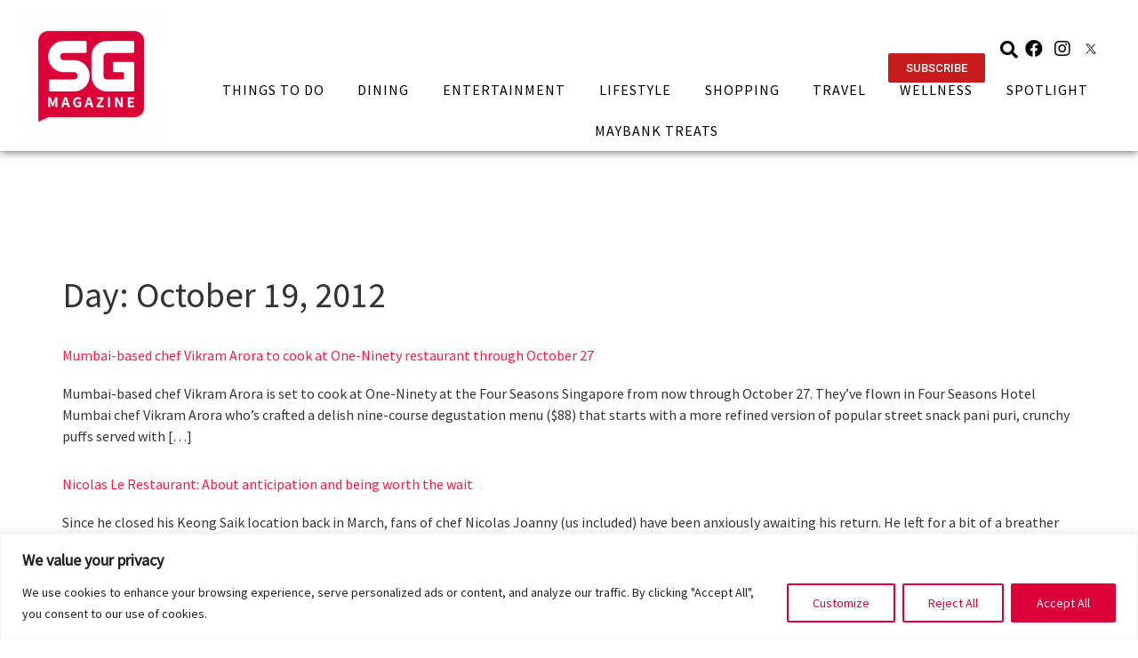

--- FILE ---
content_type: text/css
request_url: https://sgmagazine.com/wp-content/uploads/elementor/css/post-1262.css?ver=1725330232
body_size: 341
content:
.elementor-kit-1262{--e-global-color-primary:#000000;--e-global-color-secondary:#54595F;--e-global-color-text:#7A7A7A;--e-global-color-accent:#61CE70;--e-global-color-ffe7ef3:#E4466C;--e-global-color-3902411:#DB0038;--e-global-typography-primary-font-family:"Source Sans";--e-global-typography-primary-font-weight:600;--e-global-typography-secondary-font-family:"Source Sans";--e-global-typography-secondary-font-weight:400;--e-global-typography-text-font-family:"Source Sans";--e-global-typography-text-font-weight:400;--e-global-typography-accent-font-family:"Roboto";--e-global-typography-accent-font-weight:500;font-family:"Source Sans", Sans-serif;font-size:16px;}.elementor-kit-1262 a{font-family:"Source Sans", Sans-serif;font-size:16px;}.elementor-kit-1262 h1{font-family:"Source Sans", Sans-serif;font-size:40px;}.elementor-kit-1262 h2{font-family:"Source Sans", Sans-serif;font-size:36px;}.elementor-kit-1262 h3{font-family:"Source Sans", Sans-serif;font-size:16px;}.elementor-kit-1262 h4{font-family:"Source Sans", Sans-serif;font-size:16px;}.elementor-kit-1262 h5{font-family:"Source Sans", Sans-serif;font-size:16px;}.elementor-kit-1262 h6{font-family:"Source Sans", Sans-serif;font-size:16px;}.elementor-section.elementor-section-boxed > .elementor-container{max-width:1140px;}.e-container{--container-max-width:1140px;}.elementor-widget:not(:last-child){margin-bottom:20px;}.elementor-element{--widgets-spacing:20px;}{}h1.entry-title{display:var(--page-title-display);}.elementor-kit-1262 e-page-transition{background-color:#FFBC7D;}.site-header{padding-right:0px;padding-left:0px;}@media(max-width:1024px){.elementor-section.elementor-section-boxed > .elementor-container{max-width:1024px;}.e-container{--container-max-width:1024px;}}@media(max-width:767px){.elementor-section.elementor-section-boxed > .elementor-container{max-width:767px;}.e-container{--container-max-width:767px;}}/* Start custom CSS */.fallback-sgmag-image {
    filter: grayscale(1);
    opacity: 0.25;
    transform: scale(0.5);
}/* End custom CSS */
/* Start Custom Fonts CSS */@font-face {
	font-family: 'Source Sans';
	font-style: normal;
	font-weight: normal;
	font-display: auto;
	src: url('https://sgmagazine.com/wp-content/uploads/2022/09/SourceSansPro-Regular.ttf') format('truetype');
}
/* End Custom Fonts CSS */

--- FILE ---
content_type: text/css
request_url: https://sgmagazine.com/wp-content/uploads/elementor/css/post-1263.css?ver=1725330234
body_size: 2384
content:
.elementor-1263 .elementor-element.elementor-element-7e1e55a > .elementor-container{max-width:1214px;}.elementor-1263 .elementor-element.elementor-element-7e1e55a > .elementor-container > .elementor-column > .elementor-widget-wrap{align-content:flex-end;align-items:flex-end;}.elementor-1263 .elementor-element.elementor-element-7e1e55a{box-shadow:0px 0px 10px 0px rgba(0, 0, 0, 0.73);margin-top:0px;margin-bottom:0px;padding:0% 0% 0% 0%;}.elementor-1263 .elementor-element.elementor-element-a70c5c8 > .elementor-element-populated{margin:0px 0px 0px 0px;--e-column-margin-right:0px;--e-column-margin-left:0px;}.elementor-1263 .elementor-element.elementor-element-36c3b0e{text-align:left;}.elementor-1263 .elementor-element.elementor-element-36c3b0e > .elementor-widget-container{margin:0px 0px 0px -14px;padding:0px 0px 0px 0px;}.elementor-1263 .elementor-element.elementor-element-00582c7 > .elementor-element-populated{margin:0px 0px 0px 0px;--e-column-margin-right:0px;--e-column-margin-left:0px;padding:0px 0px 0px 0px;}.elementor-1263 .elementor-element.elementor-element-c593f82{--grid-template-columns:repeat(0, auto);--icon-size:20px;--grid-column-gap:0px;--grid-row-gap:0px;}.elementor-1263 .elementor-element.elementor-element-c593f82 .elementor-widget-container{text-align:right;}.elementor-1263 .elementor-element.elementor-element-c593f82 .elementor-social-icon{background-color:#FFFFFF;--icon-padding:0.3em;}.elementor-1263 .elementor-element.elementor-element-c593f82 .elementor-social-icon i{color:#090909;}.elementor-1263 .elementor-element.elementor-element-c593f82 .elementor-social-icon svg{fill:#090909;}.elementor-1263 .elementor-element.elementor-element-c593f82 > .elementor-widget-container{margin:-50px 0px 0px 0px;}.elementor-1263 .elementor-element.elementor-element-f783aaa .bdt-search-container .bdt-search-default,
					 .elementor-1263 .elementor-element.elementor-element-f783aaa .bdt-search-container .bdt-navbar-dropdown,
					 .elementor-1263 .elementor-element.elementor-element-f783aaa .bdt-search-container .bdt-drop{width:760px;}.elementor-1263 .elementor-element.elementor-element-f783aaa .bdt-search-toggle{font-size:20px;color:#000000;padding:0px 0px 0px 0px;}.elementor-1263 .elementor-element.elementor-element-f783aaa .bdt-navbar-dropdown-close.bdt-icon.bdt-close svg{color:#E7E7E7;}.elementor-1263 .elementor-element.elementor-element-f783aaa .bdt-search-container .bdt-search:not(.bdt-search-navbar),
					 .elementor-1263 .elementor-element.elementor-element-f783aaa .bdt-search-container .bdt-navbar-dropdown,
					 .elementor-1263 .elementor-element.elementor-element-f783aaa .bdt-search-container .bdt-drop{background-color:#E7E7E7;border-radius:20px 20px 20px 20px;}.elementor-1263 .elementor-element.elementor-element-f783aaa .bdt-search-container .bdt-search{padding:0px 0px 0px 10px;}.elementor-1263 .elementor-element.elementor-element-f783aaa .bdt-search-container .bdt-search:not(.bdt-search-navbar),
							   .elementor-1263 .elementor-element.elementor-element-f783aaa .bdt-search-container .bdt-navbar-dropdown,
					           .elementor-1263 .elementor-element.elementor-element-f783aaa .bdt-search-container .bdt-drop{box-shadow:0px 0px 5px -2px rgba(0,0,0,0.5);}.elementor-1263 .elementor-element.elementor-element-f783aaa .bdt-search-input{border-width:0px 0px 0px 0px;border-radius:3px;}#modal-search-f783aaa .bdt-search-input{border-width:0px 0px 0px 0px;border-radius:3px;}.elementor-1263 .elementor-element.elementor-element-f783aaa > .elementor-widget-container{margin:-64px 0px 0px 893px;}.elementor-1263 .elementor-element.elementor-element-f783aaa{width:initial;max-width:initial;}.elementor-1263 .elementor-element.elementor-element-379f5ac{--spacer-size:20px;}.elementor-1263 .elementor-element.elementor-element-c97211d .elementor-button .elementor-align-icon-right{margin-left:3px;}.elementor-1263 .elementor-element.elementor-element-c97211d .elementor-button .elementor-align-icon-left{margin-right:3px;}.elementor-1263 .elementor-element.elementor-element-c97211d .elementor-button{font-family:"Roboto", Sans-serif;font-weight:500;fill:#FFFFFF;color:#FFFFFF;background-color:#C51B1B;}.elementor-1263 .elementor-element.elementor-element-c97211d > .elementor-widget-container{margin:60px 135px -43px 0px;}.elementor-1263 .elementor-element.elementor-element-c97211d{width:100%;max-width:100%;top:0px;}body:not(.rtl) .elementor-1263 .elementor-element.elementor-element-c97211d{left:0px;}body.rtl .elementor-1263 .elementor-element.elementor-element-c97211d{right:0px;}.elementor-1263 .elementor-element.elementor-element-38b621d .elementor-menu-toggle{margin-left:auto;background-color:#FFFFFF;}.elementor-1263 .elementor-element.elementor-element-38b621d .elementor-nav-menu .elementor-item{font-family:"Source Sans", Sans-serif;font-weight:400;text-transform:uppercase;letter-spacing:1px;}.elementor-1263 .elementor-element.elementor-element-38b621d .elementor-nav-menu--main .elementor-item{color:#000000;fill:#000000;padding-left:10px;padding-right:10px;}.elementor-1263 .elementor-element.elementor-element-38b621d .elementor-nav-menu--main .elementor-item:hover,
					.elementor-1263 .elementor-element.elementor-element-38b621d .elementor-nav-menu--main .elementor-item.elementor-item-active,
					.elementor-1263 .elementor-element.elementor-element-38b621d .elementor-nav-menu--main .elementor-item.highlighted,
					.elementor-1263 .elementor-element.elementor-element-38b621d .elementor-nav-menu--main .elementor-item:focus{color:#000000;fill:#000000;}.elementor-1263 .elementor-element.elementor-element-38b621d .elementor-nav-menu--main:not(.e--pointer-framed) .elementor-item:before,
					.elementor-1263 .elementor-element.elementor-element-38b621d .elementor-nav-menu--main:not(.e--pointer-framed) .elementor-item:after{background-color:#DB0038;}.elementor-1263 .elementor-element.elementor-element-38b621d .e--pointer-framed .elementor-item:before,
					.elementor-1263 .elementor-element.elementor-element-38b621d .e--pointer-framed .elementor-item:after{border-color:#DB0038;}.elementor-1263 .elementor-element.elementor-element-38b621d .elementor-nav-menu--main:not(.e--pointer-framed) .elementor-item.elementor-item-active:before,
					.elementor-1263 .elementor-element.elementor-element-38b621d .elementor-nav-menu--main:not(.e--pointer-framed) .elementor-item.elementor-item-active:after{background-color:#DB0038;}.elementor-1263 .elementor-element.elementor-element-38b621d .e--pointer-framed .elementor-item.elementor-item-active:before,
					.elementor-1263 .elementor-element.elementor-element-38b621d .e--pointer-framed .elementor-item.elementor-item-active:after{border-color:#DB0038;}.elementor-1263 .elementor-element.elementor-element-38b621d .e--pointer-framed .elementor-item:before{border-width:2px;}.elementor-1263 .elementor-element.elementor-element-38b621d .e--pointer-framed.e--animation-draw .elementor-item:before{border-width:0 0 2px 2px;}.elementor-1263 .elementor-element.elementor-element-38b621d .e--pointer-framed.e--animation-draw .elementor-item:after{border-width:2px 2px 0 0;}.elementor-1263 .elementor-element.elementor-element-38b621d .e--pointer-framed.e--animation-corners .elementor-item:before{border-width:2px 0 0 2px;}.elementor-1263 .elementor-element.elementor-element-38b621d .e--pointer-framed.e--animation-corners .elementor-item:after{border-width:0 2px 2px 0;}.elementor-1263 .elementor-element.elementor-element-38b621d .e--pointer-underline .elementor-item:after,
					 .elementor-1263 .elementor-element.elementor-element-38b621d .e--pointer-overline .elementor-item:before,
					 .elementor-1263 .elementor-element.elementor-element-38b621d .e--pointer-double-line .elementor-item:before,
					 .elementor-1263 .elementor-element.elementor-element-38b621d .e--pointer-double-line .elementor-item:after{height:2px;}.elementor-1263 .elementor-element.elementor-element-38b621d{--e-nav-menu-horizontal-menu-item-margin:calc( 3px / 2 );}.elementor-1263 .elementor-element.elementor-element-38b621d .elementor-nav-menu--main:not(.elementor-nav-menu--layout-horizontal) .elementor-nav-menu > li:not(:last-child){margin-bottom:3px;}.elementor-1263 .elementor-element.elementor-element-38b621d div.elementor-menu-toggle{color:#000000;}.elementor-1263 .elementor-element.elementor-element-38b621d div.elementor-menu-toggle svg{fill:#000000;}.elementor-1263 .elementor-element.elementor-element-38b621d > .elementor-widget-container{margin:-71px 0px 0px 0px;}.elementor-1263 .elementor-element.elementor-element-0452f5a > .elementor-container > .elementor-column > .elementor-widget-wrap{align-content:center;align-items:center;}.elementor-1263 .elementor-element.elementor-element-0452f5a{box-shadow:0px 0px 10px 0px rgba(0, 0, 0, 0.73);margin-top:0px;margin-bottom:0px;padding:0% 0% 0% 0%;}.elementor-1263 .elementor-element.elementor-element-2bf70a3 > .elementor-element-populated{margin:0px 0px 0px 0px;--e-column-margin-right:0px;--e-column-margin-left:0px;}.elementor-1263 .elementor-element.elementor-element-63327e9{text-align:left;top:0px;}.elementor-1263 .elementor-element.elementor-element-63327e9 > .elementor-widget-container{margin:0px 0px -40px 0px;}body:not(.rtl) .elementor-1263 .elementor-element.elementor-element-63327e9{left:0px;}body.rtl .elementor-1263 .elementor-element.elementor-element-63327e9{right:0px;}.elementor-1263 .elementor-element.elementor-element-f055f9c .elementor-menu-toggle{margin-left:auto;background-color:#FFFFFF00;}.elementor-1263 .elementor-element.elementor-element-f055f9c .elementor-nav-menu .elementor-item{font-family:"Source Sans", Sans-serif;font-weight:400;text-transform:uppercase;letter-spacing:1px;}.elementor-1263 .elementor-element.elementor-element-f055f9c .elementor-nav-menu--main .elementor-item{color:#000000;fill:#000000;padding-left:10px;padding-right:10px;}.elementor-1263 .elementor-element.elementor-element-f055f9c .elementor-nav-menu--main .elementor-item:hover,
					.elementor-1263 .elementor-element.elementor-element-f055f9c .elementor-nav-menu--main .elementor-item.elementor-item-active,
					.elementor-1263 .elementor-element.elementor-element-f055f9c .elementor-nav-menu--main .elementor-item.highlighted,
					.elementor-1263 .elementor-element.elementor-element-f055f9c .elementor-nav-menu--main .elementor-item:focus{color:#000000;fill:#000000;}.elementor-1263 .elementor-element.elementor-element-f055f9c .elementor-nav-menu--main:not(.e--pointer-framed) .elementor-item:before,
					.elementor-1263 .elementor-element.elementor-element-f055f9c .elementor-nav-menu--main:not(.e--pointer-framed) .elementor-item:after{background-color:var( --e-global-color-3902411 );}.elementor-1263 .elementor-element.elementor-element-f055f9c .e--pointer-framed .elementor-item:before,
					.elementor-1263 .elementor-element.elementor-element-f055f9c .e--pointer-framed .elementor-item:after{border-color:var( --e-global-color-3902411 );}.elementor-1263 .elementor-element.elementor-element-f055f9c .elementor-nav-menu--main:not(.e--pointer-framed) .elementor-item.elementor-item-active:before,
					.elementor-1263 .elementor-element.elementor-element-f055f9c .elementor-nav-menu--main:not(.e--pointer-framed) .elementor-item.elementor-item-active:after{background-color:#DB0038;}.elementor-1263 .elementor-element.elementor-element-f055f9c .e--pointer-framed .elementor-item.elementor-item-active:before,
					.elementor-1263 .elementor-element.elementor-element-f055f9c .e--pointer-framed .elementor-item.elementor-item-active:after{border-color:#DB0038;}.elementor-1263 .elementor-element.elementor-element-f055f9c .e--pointer-framed .elementor-item:before{border-width:2px;}.elementor-1263 .elementor-element.elementor-element-f055f9c .e--pointer-framed.e--animation-draw .elementor-item:before{border-width:0 0 2px 2px;}.elementor-1263 .elementor-element.elementor-element-f055f9c .e--pointer-framed.e--animation-draw .elementor-item:after{border-width:2px 2px 0 0;}.elementor-1263 .elementor-element.elementor-element-f055f9c .e--pointer-framed.e--animation-corners .elementor-item:before{border-width:2px 0 0 2px;}.elementor-1263 .elementor-element.elementor-element-f055f9c .e--pointer-framed.e--animation-corners .elementor-item:after{border-width:0 2px 2px 0;}.elementor-1263 .elementor-element.elementor-element-f055f9c .e--pointer-underline .elementor-item:after,
					 .elementor-1263 .elementor-element.elementor-element-f055f9c .e--pointer-overline .elementor-item:before,
					 .elementor-1263 .elementor-element.elementor-element-f055f9c .e--pointer-double-line .elementor-item:before,
					 .elementor-1263 .elementor-element.elementor-element-f055f9c .e--pointer-double-line .elementor-item:after{height:2px;}.elementor-1263 .elementor-element.elementor-element-f055f9c{--e-nav-menu-horizontal-menu-item-margin:calc( 3px / 2 );}.elementor-1263 .elementor-element.elementor-element-f055f9c .elementor-nav-menu--main:not(.elementor-nav-menu--layout-horizontal) .elementor-nav-menu > li:not(:last-child){margin-bottom:3px;}.elementor-1263 .elementor-element.elementor-element-f055f9c .elementor-nav-menu--dropdown a:hover,
					.elementor-1263 .elementor-element.elementor-element-f055f9c .elementor-nav-menu--dropdown a.elementor-item-active,
					.elementor-1263 .elementor-element.elementor-element-f055f9c .elementor-nav-menu--dropdown a.highlighted{background-color:var( --e-global-color-3902411 );}.elementor-1263 .elementor-element.elementor-element-f055f9c .elementor-nav-menu--dropdown a.elementor-item-active{background-color:var( --e-global-color-3902411 );}.elementor-1263 .elementor-element.elementor-element-f055f9c .elementor-nav-menu--dropdown .elementor-item, .elementor-1263 .elementor-element.elementor-element-f055f9c .elementor-nav-menu--dropdown  .elementor-sub-item{font-family:"Source Sans", Sans-serif;font-weight:500;}.elementor-1263 .elementor-element.elementor-element-f055f9c div.elementor-menu-toggle{color:#000000;}.elementor-1263 .elementor-element.elementor-element-f055f9c div.elementor-menu-toggle svg{fill:#000000;}.elementor-1263 .elementor-element.elementor-element-f055f9c > .elementor-widget-container{margin:-79px 0px 0px 0px;}.elementor-1263 .elementor-element.elementor-element-24b4dd7 .bdt-search-toggle{font-size:22px;color:#000000;}.elementor-1263 .elementor-element.elementor-element-24b4dd7 .bdt-search-container .bdt-search:not(.bdt-search-navbar),
					 .elementor-1263 .elementor-element.elementor-element-24b4dd7 .bdt-search-container .bdt-navbar-dropdown,
					 .elementor-1263 .elementor-element.elementor-element-24b4dd7 .bdt-search-container .bdt-drop{background-color:#E7E7E7;}.elementor-1263 .elementor-element.elementor-element-24b4dd7 .bdt-search-container .bdt-search:not(.bdt-search-navbar),
							   .elementor-1263 .elementor-element.elementor-element-24b4dd7 .bdt-search-container .bdt-navbar-dropdown,
					           .elementor-1263 .elementor-element.elementor-element-24b4dd7 .bdt-search-container .bdt-drop{box-shadow:0px 0px 8px -2px rgba(0,0,0,0.5);}.elementor-1263 .elementor-element.elementor-element-24b4dd7 .bdt-search-input{border-radius:3px;}#modal-search-24b4dd7 .bdt-search-input{border-radius:3px;}body:not(.rtl) .elementor-1263 .elementor-element.elementor-element-24b4dd7{left:0px;}body.rtl .elementor-1263 .elementor-element.elementor-element-24b4dd7{right:0px;}.elementor-1263 .elementor-element.elementor-element-24b4dd7{top:0px;}.elementor-1263 .elementor-element.elementor-element-c727189 .bdt-search-toggle{font-size:31px;color:#000000;}.elementor-1263 .elementor-element.elementor-element-c727189 .bdt-search-container .bdt-search:not(.bdt-search-navbar),
					 .elementor-1263 .elementor-element.elementor-element-c727189 .bdt-search-container .bdt-navbar-dropdown,
					 .elementor-1263 .elementor-element.elementor-element-c727189 .bdt-search-container .bdt-drop{background-color:#E7E7E7;}.elementor-1263 .elementor-element.elementor-element-c727189 .bdt-search-container .bdt-search:not(.bdt-search-navbar),
							   .elementor-1263 .elementor-element.elementor-element-c727189 .bdt-search-container .bdt-navbar-dropdown,
					           .elementor-1263 .elementor-element.elementor-element-c727189 .bdt-search-container .bdt-drop{box-shadow:0px 0px 8px -2px rgba(0,0,0,0.5);}.elementor-1263 .elementor-element.elementor-element-c727189 .bdt-search-input{border-radius:3px;}#modal-search-c727189 .bdt-search-input{border-radius:3px;}body:not(.rtl) .elementor-1263 .elementor-element.elementor-element-c727189{right:0px;}body.rtl .elementor-1263 .elementor-element.elementor-element-c727189{left:0px;}.elementor-1263 .elementor-element.elementor-element-c727189{top:0px;}.elementor-1263 .elementor-element.elementor-element-f837919{--spacer-size:20px;}.elementor-1263 .elementor-element.elementor-element-01d52e5 .elementor-search-form{text-align:center;}.elementor-1263 .elementor-element.elementor-element-01d52e5 .elementor-search-form__toggle{--e-search-form-toggle-size:33px;}.elementor-1263 .elementor-element.elementor-element-01d52e5 input[type="search"].elementor-search-form__input{font-family:"Source Sans", Sans-serif;font-weight:400;}.elementor-1263 .elementor-element.elementor-element-01d52e5:not(.elementor-search-form--skin-full_screen) .elementor-search-form__container{border-radius:3px;}.elementor-1263 .elementor-element.elementor-element-01d52e5.elementor-search-form--skin-full_screen input[type="search"].elementor-search-form__input{border-radius:3px;}.elementor-1263 .elementor-element.elementor-element-5af396e{--spacer-size:50px;}@media(max-width:1024px){.elementor-1263 .elementor-element.elementor-element-63327e9 img{width:100px;}.elementor-1263 .elementor-element.elementor-element-63327e9 > .elementor-widget-container{margin:0px 0px 0px 0px;}.elementor-1263 .elementor-element.elementor-element-63327e9{width:auto;max-width:auto;}.elementor-1263 .elementor-element.elementor-element-f055f9c .elementor-nav-menu--main > .elementor-nav-menu > li > .elementor-nav-menu--dropdown, .elementor-1263 .elementor-element.elementor-element-f055f9c .elementor-nav-menu__container.elementor-nav-menu--dropdown{margin-top:40px !important;}.elementor-1263 .elementor-element.elementor-element-f055f9c{--nav-menu-icon-size:40px;z-index:1;}.elementor-1263 .elementor-element.elementor-element-f055f9c > .elementor-widget-container{margin:0px 0px 0px 0px;padding:0px 0px 10px 0px;}.elementor-1263 .elementor-element.elementor-element-c727189.elementor-widget-bdt-search{text-align:right;}.elementor-1263 .elementor-element.elementor-element-c727189 .bdt-search-container .bdt-search-default,
					 .elementor-1263 .elementor-element.elementor-element-c727189 .bdt-search-container .bdt-navbar-dropdown,
					 .elementor-1263 .elementor-element.elementor-element-c727189 .bdt-search-container .bdt-drop{width:807px;}.elementor-1263 .elementor-element.elementor-element-c727189 > .elementor-widget-container{margin:0px 0px 0px 0px;padding:0px 0px 0px 0px;}.elementor-1263 .elementor-element.elementor-element-c727189{width:100%;max-width:100%;top:35px;}body:not(.rtl) .elementor-1263 .elementor-element.elementor-element-c727189{right:81px;}body.rtl .elementor-1263 .elementor-element.elementor-element-c727189{left:81px;}}@media(min-width:768px){.elementor-1263 .elementor-element.elementor-element-a70c5c8{width:16.402%;}.elementor-1263 .elementor-element.elementor-element-00582c7{width:83.263%;}}@media(max-width:767px){.elementor-bc-flex-widget .elementor-1263 .elementor-element.elementor-element-00582c7.elementor-column .elementor-widget-wrap{align-items:flex-start;}.elementor-1263 .elementor-element.elementor-element-00582c7.elementor-column.elementor-element[data-element_type="column"] > .elementor-widget-wrap.elementor-element-populated{align-content:flex-start;align-items:flex-start;}.elementor-1263 .elementor-element.elementor-element-00582c7 > .elementor-element-populated{margin:0px 0px 0px 0px;--e-column-margin-right:0px;--e-column-margin-left:0px;}.elementor-1263 .elementor-element.elementor-element-38b621d{--nav-menu-icon-size:30px;}.elementor-1263 .elementor-element.elementor-element-38b621d > .elementor-widget-container{margin:-40px 0px 0px 0px;}.elementor-1263 .elementor-element.elementor-element-0452f5a{margin-top:0px;margin-bottom:0px;padding:0% 0% 0% 0%;}.elementor-bc-flex-widget .elementor-1263 .elementor-element.elementor-element-2bf70a3.elementor-column .elementor-widget-wrap{align-items:flex-end;}.elementor-1263 .elementor-element.elementor-element-2bf70a3.elementor-column.elementor-element[data-element_type="column"] > .elementor-widget-wrap.elementor-element-populated{align-content:flex-end;align-items:flex-end;}.elementor-1263 .elementor-element.elementor-element-2bf70a3.elementor-column > .elementor-widget-wrap{justify-content:space-between;}.elementor-1263 .elementor-element.elementor-element-2bf70a3 > .elementor-widget-wrap > .elementor-widget:not(.elementor-widget__width-auto):not(.elementor-widget__width-initial):not(:last-child):not(.elementor-absolute){margin-bottom:0px;}.elementor-1263 .elementor-element.elementor-element-2bf70a3 > .elementor-element-populated{padding:0px 0px 0px 0px;}.elementor-1263 .elementor-element.elementor-element-63327e9 img{width:70px;}.elementor-1263 .elementor-element.elementor-element-63327e9 > .elementor-widget-container{margin:0px 0px 0px 0px;padding:0px 0px 0px 0px;}.elementor-1263 .elementor-element.elementor-element-63327e9{width:80px;max-width:80px;top:0px;z-index:21;}body:not(.rtl) .elementor-1263 .elementor-element.elementor-element-63327e9{left:-2px;}body.rtl .elementor-1263 .elementor-element.elementor-element-63327e9{right:-2px;}.elementor-1263 .elementor-element.elementor-element-f055f9c .elementor-nav-menu--main > .elementor-nav-menu > li > .elementor-nav-menu--dropdown, .elementor-1263 .elementor-element.elementor-element-f055f9c .elementor-nav-menu__container.elementor-nav-menu--dropdown{margin-top:23px !important;}.elementor-1263 .elementor-element.elementor-element-f055f9c{--nav-menu-icon-size:30px;width:100%;max-width:100%;z-index:20;}.elementor-1263 .elementor-element.elementor-element-f055f9c > .elementor-widget-container{margin:0px 0px 0px 0px;padding:0px 0px 0px 0px;}.elementor-1263 .elementor-element.elementor-element-24b4dd7.elementor-widget-bdt-search{text-align:right;}.elementor-1263 .elementor-element.elementor-element-24b4dd7 .bdt-search-container .bdt-search-default,
					 .elementor-1263 .elementor-element.elementor-element-24b4dd7 .bdt-search-container .bdt-navbar-dropdown,
					 .elementor-1263 .elementor-element.elementor-element-24b4dd7 .bdt-search-container .bdt-drop{width:449px;}.elementor-1263 .elementor-element.elementor-element-24b4dd7 .bdt-search-toggle{padding:22px 10px 0px 0px;}.elementor-1263 .elementor-element.elementor-element-24b4dd7 .bdt-search-container .bdt-search:not(.bdt-search-navbar),
					 .elementor-1263 .elementor-element.elementor-element-24b4dd7 .bdt-search-container .bdt-navbar-dropdown,
					 .elementor-1263 .elementor-element.elementor-element-24b4dd7 .bdt-search-container .bdt-drop{border-radius:20px 20px 20px 20px;}.elementor-1263 .elementor-element.elementor-element-24b4dd7 > .elementor-widget-container{margin:0px -87px 0px 0px;padding:0px 0px 0px 0px;}body:not(.rtl) .elementor-1263 .elementor-element.elementor-element-24b4dd7{left:-141px;}body.rtl .elementor-1263 .elementor-element.elementor-element-24b4dd7{right:-141px;}.elementor-1263 .elementor-element.elementor-element-24b4dd7{top:0px;z-index:20;}.elementor-1263 .elementor-element.elementor-element-c727189.elementor-widget-bdt-search{text-align:right;}.elementor-1263 .elementor-element.elementor-element-c727189 .bdt-search-container .bdt-search-default,
					 .elementor-1263 .elementor-element.elementor-element-c727189 .bdt-search-container .bdt-navbar-dropdown,
					 .elementor-1263 .elementor-element.elementor-element-c727189 .bdt-search-container .bdt-drop{width:449px;}.elementor-1263 .elementor-element.elementor-element-c727189 .bdt-search-toggle{padding:22px 10px 0px 0px;}.elementor-1263 .elementor-element.elementor-element-c727189 .bdt-search-container .bdt-search:not(.bdt-search-navbar),
					 .elementor-1263 .elementor-element.elementor-element-c727189 .bdt-search-container .bdt-navbar-dropdown,
					 .elementor-1263 .elementor-element.elementor-element-c727189 .bdt-search-container .bdt-drop{border-radius:20px 20px 20px 20px;}.elementor-1263 .elementor-element.elementor-element-c727189 > .elementor-widget-container{margin:0px -87px 0px 0px;padding:0px 0px 0px 0px;}.elementor-1263 .elementor-element.elementor-element-c727189{top:0px;z-index:20;}.elementor-1263 .elementor-element.elementor-element-5af396e{--spacer-size:0px;}}/* Start custom CSS for column, class: .elementor-element-a70c5c8 */.elementor-1263 .elementor-element.elementor-element-a70c5c8 .elementor-widget {
    margin-bottom: 0px !important;
}/* End custom CSS */
/* Start custom CSS for nav-menu, class: .elementor-element-38b621d */.elementor-1263 .elementor-element.elementor-element-38b621d .e--pointer-framed .elementor-item:before {
    border-radius: 5px;
}

.elementor-1263 .elementor-element.elementor-element-38b621d .elementor-menu-toggle {
    position: relative;
    bottom: 10px;
    right: 10px;
}/* End custom CSS */
/* Start custom CSS for section, class: .elementor-element-7e1e55a */.elementor-1263 .elementor-element.elementor-element-7e1e55a {
    width: 100%;
    z-index: 100;
    background: white;
    transition: position 0.3s ease-in-out;
}

.elementor-1263 .elementor-element.elementor-element-7e1e55a.header-sticky {
    position: fixed;
    transition: position 0.3s ease-in-out;
}/* End custom CSS */
/* Start custom CSS for theme-site-logo, class: .elementor-element-63327e9 */.elementor-1263 .elementor-element.elementor-element-63327e9 img {
    display: block;
}
@media (max-width: 767px){
.elementor-1263 .elementor-element.elementor-element-63327e9 img {
    width: 70px;
}}/* End custom CSS */
/* Start custom CSS for nav-menu, class: .elementor-element-f055f9c */.elementor-1263 .elementor-element.elementor-element-f055f9c .e--pointer-framed .elementor-item:before {
    border-radius: 5px;
}

.elementor-1263 .elementor-element.elementor-element-f055f9c .elementor-menu-toggle {
    position: relative;
    bottom: 10px;
    right: 10px;
    top: 10px;
}/* End custom CSS */
/* Start custom CSS for bdt-search, class: .elementor-element-24b4dd7 */.elementor-1263 .elementor-element.elementor-element-24b4dd7 .e--pointer-framed .elementor-item:before {
    border-radius: 5px;
}

.elementor-1263 .elementor-element.elementor-element-24b4dd7 .elementor-menu-toggle {
    position: relative;
    bottom: 10px;
    right: 40px;
    top: 10px;
}/* End custom CSS */
/* Start custom CSS for bdt-search, class: .elementor-element-c727189 */.elementor-1263 .elementor-element.elementor-element-c727189 .e--pointer-framed .elementor-item:before {
    border-radius: 5px;
}

.elementor-1263 .elementor-element.elementor-element-c727189 .elementor-menu-toggle {
    position: relative;
    bottom: 10px;
    right: 50px;
    top: 10px;
}/* End custom CSS */
/* Start custom CSS for column, class: .elementor-element-2bf70a3 */.elementor-1263 .elementor-element.elementor-element-2bf70a3 .elementor-widget {
    margin-bottom: 0px !important;
    height: 70px;
}

@media screen and (min-width: 768px) {
   .elementor-1263 .elementor-element.elementor-element-2bf70a3 .elementor-widget {
       height: 80px;
   } 
}/* End custom CSS */
/* Start custom CSS for section, class: .elementor-element-0452f5a */.elementor-1263 .elementor-element.elementor-element-0452f5a {
    position: fixed;
    width: 100%;
    z-index: 99999;
    background: white;
}/* End custom CSS */
/* Start custom CSS for search-form, class: .elementor-element-01d52e5 */.elementor-1263 .elementor-element.elementor-element-01d52e5 .elementor-search-form__toggle {
    display: none;
}/* End custom CSS */

--- FILE ---
content_type: text/css
request_url: https://sgmagazine.com/wp-content/uploads/elementor/css/post-1286.css?ver=1725330234
body_size: 1026
content:
.elementor-1286 .elementor-element.elementor-element-cad01d6 > .elementor-container{min-height:300px;}.elementor-1286 .elementor-element.elementor-element-cad01d6:not(.elementor-motion-effects-element-type-background), .elementor-1286 .elementor-element.elementor-element-cad01d6 > .elementor-motion-effects-container > .elementor-motion-effects-layer{background-color:#000000;}.elementor-1286 .elementor-element.elementor-element-cad01d6{transition:background 0.3s, border 0.3s, border-radius 0.3s, box-shadow 0.3s;padding:50px 0px 20px 0px;}.elementor-1286 .elementor-element.elementor-element-cad01d6 > .elementor-background-overlay{transition:background 0.3s, border-radius 0.3s, opacity 0.3s;}.elementor-1286 .elementor-element.elementor-element-b12b1d4 > .elementor-element-populated{border-style:solid;border-width:0px 1px 0px 0px;border-color:#FFFFFF;transition:background 0.3s, border 0.3s, border-radius 0.3s, box-shadow 0.3s;}.elementor-1286 .elementor-element.elementor-element-b12b1d4 > .elementor-element-populated > .elementor-background-overlay{transition:background 0.3s, border-radius 0.3s, opacity 0.3s;}.elementor-1286 .elementor-element.elementor-element-a594b85 .elementor-heading-title{color:#FFFFFF;font-weight:600;}.elementor-1286 .elementor-element.elementor-element-8f498cb .elementor-icon-list-items:not(.elementor-inline-items) .elementor-icon-list-item:not(:last-child){padding-bottom:calc(5px/2);}.elementor-1286 .elementor-element.elementor-element-8f498cb .elementor-icon-list-items:not(.elementor-inline-items) .elementor-icon-list-item:not(:first-child){margin-top:calc(5px/2);}.elementor-1286 .elementor-element.elementor-element-8f498cb .elementor-icon-list-items.elementor-inline-items .elementor-icon-list-item{margin-right:calc(5px/2);margin-left:calc(5px/2);}.elementor-1286 .elementor-element.elementor-element-8f498cb .elementor-icon-list-items.elementor-inline-items{margin-right:calc(-5px/2);margin-left:calc(-5px/2);}body.rtl .elementor-1286 .elementor-element.elementor-element-8f498cb .elementor-icon-list-items.elementor-inline-items .elementor-icon-list-item:after{left:calc(-5px/2);}body:not(.rtl) .elementor-1286 .elementor-element.elementor-element-8f498cb .elementor-icon-list-items.elementor-inline-items .elementor-icon-list-item:after{right:calc(-5px/2);}.elementor-1286 .elementor-element.elementor-element-8f498cb{--e-icon-list-icon-size:14px;}.elementor-1286 .elementor-element.elementor-element-8f498cb .elementor-icon-list-text{color:#FFFFFF;}.elementor-1286 .elementor-element.elementor-element-8f498cb .elementor-icon-list-item > .elementor-icon-list-text, .elementor-1286 .elementor-element.elementor-element-8f498cb .elementor-icon-list-item > a{font-size:16px;font-weight:500;}.elementor-1286 .elementor-element.elementor-element-3ea5ecd{--spacer-size:20px;}.elementor-1286 .elementor-element.elementor-element-ab079ae .elementor-heading-title{color:#FFFFFF;font-family:"Source Sans", Sans-serif;font-weight:600;}.elementor-1286 .elementor-element.elementor-element-238ecab .elementor-repeater-item-c575377.elementor-social-icon{background-color:#FFFFFF;}.elementor-1286 .elementor-element.elementor-element-238ecab{--grid-template-columns:repeat(0, auto);--icon-size:20px;--grid-column-gap:5px;--grid-row-gap:0px;}.elementor-1286 .elementor-element.elementor-element-238ecab .elementor-widget-container{text-align:left;}.elementor-1286 .elementor-element.elementor-element-238ecab .elementor-social-icon{background-color:#FFFFFF;--icon-padding:0.2em;}.elementor-1286 .elementor-element.elementor-element-238ecab .elementor-social-icon i{color:var( --e-global-color-secondary );}.elementor-1286 .elementor-element.elementor-element-238ecab .elementor-social-icon svg{fill:var( --e-global-color-secondary );}.elementor-1286 .elementor-element.elementor-element-09d959f > .elementor-element-populated{padding:0px 0px 0px 20px;}.elementor-1286 .elementor-element.elementor-element-7fd5033 .elementor-heading-title{color:#FFFFFF;font-weight:600;}.elementor-1286 .elementor-element.elementor-element-e31aa48 .elementor-icon-list-items:not(.elementor-inline-items) .elementor-icon-list-item:not(:last-child){padding-bottom:calc(5px/2);}.elementor-1286 .elementor-element.elementor-element-e31aa48 .elementor-icon-list-items:not(.elementor-inline-items) .elementor-icon-list-item:not(:first-child){margin-top:calc(5px/2);}.elementor-1286 .elementor-element.elementor-element-e31aa48 .elementor-icon-list-items.elementor-inline-items .elementor-icon-list-item{margin-right:calc(5px/2);margin-left:calc(5px/2);}.elementor-1286 .elementor-element.elementor-element-e31aa48 .elementor-icon-list-items.elementor-inline-items{margin-right:calc(-5px/2);margin-left:calc(-5px/2);}body.rtl .elementor-1286 .elementor-element.elementor-element-e31aa48 .elementor-icon-list-items.elementor-inline-items .elementor-icon-list-item:after{left:calc(-5px/2);}body:not(.rtl) .elementor-1286 .elementor-element.elementor-element-e31aa48 .elementor-icon-list-items.elementor-inline-items .elementor-icon-list-item:after{right:calc(-5px/2);}.elementor-1286 .elementor-element.elementor-element-e31aa48{--e-icon-list-icon-size:14px;}.elementor-1286 .elementor-element.elementor-element-e31aa48 .elementor-icon-list-text{color:#FFFFFF;}.elementor-1286 .elementor-element.elementor-element-e31aa48 .elementor-icon-list-item > .elementor-icon-list-text, .elementor-1286 .elementor-element.elementor-element-e31aa48 .elementor-icon-list-item > a{font-size:16px;font-weight:500;text-transform:capitalize;}.elementor-1286 .elementor-element.elementor-element-dfff553 > .elementor-element-populated{margin:0px 0px 0px 0px;--e-column-margin-right:0px;--e-column-margin-left:0px;}.elementor-1286 .elementor-element.elementor-element-adbd1c9{border-style:solid;border-width:0px 0px 0px 1px;border-color:#FFFFFF;transition:background 0.3s, border 0.3s, border-radius 0.3s, box-shadow 0.3s;margin-top:-10px;margin-bottom:0px;padding:0px 0px 0px 20px;}.elementor-1286 .elementor-element.elementor-element-adbd1c9 > .elementor-background-overlay{transition:background 0.3s, border-radius 0.3s, opacity 0.3s;}.elementor-1286 .elementor-element.elementor-element-9873fa2 .elementor-heading-title{color:#FFFFFF;font-weight:600;}.elementor-1286 .elementor-element.elementor-element-9873fa2 > .elementor-widget-container{margin:-10px 0px 0px 0px;padding:0px 0px 0px 0px;}.elementor-1286 .elementor-element.elementor-element-46272d6 .elementor-icon-list-items:not(.elementor-inline-items) .elementor-icon-list-item:not(:last-child){padding-bottom:calc(5px/2);}.elementor-1286 .elementor-element.elementor-element-46272d6 .elementor-icon-list-items:not(.elementor-inline-items) .elementor-icon-list-item:not(:first-child){margin-top:calc(5px/2);}.elementor-1286 .elementor-element.elementor-element-46272d6 .elementor-icon-list-items.elementor-inline-items .elementor-icon-list-item{margin-right:calc(5px/2);margin-left:calc(5px/2);}.elementor-1286 .elementor-element.elementor-element-46272d6 .elementor-icon-list-items.elementor-inline-items{margin-right:calc(-5px/2);margin-left:calc(-5px/2);}body.rtl .elementor-1286 .elementor-element.elementor-element-46272d6 .elementor-icon-list-items.elementor-inline-items .elementor-icon-list-item:after{left:calc(-5px/2);}body:not(.rtl) .elementor-1286 .elementor-element.elementor-element-46272d6 .elementor-icon-list-items.elementor-inline-items .elementor-icon-list-item:after{right:calc(-5px/2);}.elementor-1286 .elementor-element.elementor-element-46272d6{--e-icon-list-icon-size:14px;}.elementor-1286 .elementor-element.elementor-element-46272d6 .elementor-icon-list-text{color:#FFFFFF;padding-left:0px;}.elementor-1286 .elementor-element.elementor-element-46272d6 .elementor-icon-list-item > .elementor-icon-list-text, .elementor-1286 .elementor-element.elementor-element-46272d6 .elementor-icon-list-item > a{font-size:16px;font-weight:500;text-transform:capitalize;}.elementor-1286 .elementor-element.elementor-element-76be924 .elementor-heading-title{color:#000000;font-weight:600;}.elementor-1286 .elementor-element.elementor-element-76be924 > .elementor-widget-container{margin:-10px 0px 0px 0px;padding:0px 0px 0px 0px;}.elementor-1286 .elementor-element.elementor-element-081bf5a .elementor-icon-list-items:not(.elementor-inline-items) .elementor-icon-list-item:not(:last-child){padding-bottom:calc(5px/2);}.elementor-1286 .elementor-element.elementor-element-081bf5a .elementor-icon-list-items:not(.elementor-inline-items) .elementor-icon-list-item:not(:first-child){margin-top:calc(5px/2);}.elementor-1286 .elementor-element.elementor-element-081bf5a .elementor-icon-list-items.elementor-inline-items .elementor-icon-list-item{margin-right:calc(5px/2);margin-left:calc(5px/2);}.elementor-1286 .elementor-element.elementor-element-081bf5a .elementor-icon-list-items.elementor-inline-items{margin-right:calc(-5px/2);margin-left:calc(-5px/2);}body.rtl .elementor-1286 .elementor-element.elementor-element-081bf5a .elementor-icon-list-items.elementor-inline-items .elementor-icon-list-item:after{left:calc(-5px/2);}body:not(.rtl) .elementor-1286 .elementor-element.elementor-element-081bf5a .elementor-icon-list-items.elementor-inline-items .elementor-icon-list-item:after{right:calc(-5px/2);}.elementor-1286 .elementor-element.elementor-element-081bf5a{--e-icon-list-icon-size:14px;}.elementor-1286 .elementor-element.elementor-element-081bf5a .elementor-icon-list-text{color:#FFFFFF;padding-left:0px;}.elementor-1286 .elementor-element.elementor-element-081bf5a .elementor-icon-list-item > .elementor-icon-list-text, .elementor-1286 .elementor-element.elementor-element-081bf5a .elementor-icon-list-item > a{font-size:16px;font-weight:500;text-transform:capitalize;}.elementor-1286 .elementor-element.elementor-element-c923b59 .elementor-heading-title{color:#000000;font-weight:600;}.elementor-1286 .elementor-element.elementor-element-c923b59 > .elementor-widget-container{margin:-10px 0px 0px 0px;padding:0px 0px 0px 0px;}.elementor-1286 .elementor-element.elementor-element-b79e0b5 .elementor-icon-list-items:not(.elementor-inline-items) .elementor-icon-list-item:not(:last-child){padding-bottom:calc(5px/2);}.elementor-1286 .elementor-element.elementor-element-b79e0b5 .elementor-icon-list-items:not(.elementor-inline-items) .elementor-icon-list-item:not(:first-child){margin-top:calc(5px/2);}.elementor-1286 .elementor-element.elementor-element-b79e0b5 .elementor-icon-list-items.elementor-inline-items .elementor-icon-list-item{margin-right:calc(5px/2);margin-left:calc(5px/2);}.elementor-1286 .elementor-element.elementor-element-b79e0b5 .elementor-icon-list-items.elementor-inline-items{margin-right:calc(-5px/2);margin-left:calc(-5px/2);}body.rtl .elementor-1286 .elementor-element.elementor-element-b79e0b5 .elementor-icon-list-items.elementor-inline-items .elementor-icon-list-item:after{left:calc(-5px/2);}body:not(.rtl) .elementor-1286 .elementor-element.elementor-element-b79e0b5 .elementor-icon-list-items.elementor-inline-items .elementor-icon-list-item:after{right:calc(-5px/2);}.elementor-1286 .elementor-element.elementor-element-b79e0b5{--e-icon-list-icon-size:14px;}.elementor-1286 .elementor-element.elementor-element-b79e0b5 .elementor-icon-list-text{color:#FFFFFF;padding-left:0px;}.elementor-1286 .elementor-element.elementor-element-b79e0b5 .elementor-icon-list-item > .elementor-icon-list-text, .elementor-1286 .elementor-element.elementor-element-b79e0b5 .elementor-icon-list-item > a{font-size:16px;font-weight:500;text-transform:capitalize;}.elementor-1286 .elementor-element.elementor-element-ffbb1a1{--spacer-size:90px;}.elementor-1286 .elementor-element.elementor-element-8a669a1{color:#FFFFFF;font-family:"Source Sans", Sans-serif;font-size:12px;font-weight:400;}.elementor-1286 .elementor-element.elementor-element-9c661e0{color:#FFFFFF;font-family:"Source Sans", Sans-serif;font-size:12px;font-weight:400;}@media(max-width:767px){.elementor-1286 .elementor-element.elementor-element-b12b1d4 > .elementor-element-populated{border-width:0px 0px 0px 0px;margin:0px 0px 40px 0px;--e-column-margin-right:0px;--e-column-margin-left:0px;padding:0px 20px 0px 20px;}.elementor-1286 .elementor-element.elementor-element-09d959f > .elementor-element-populated{margin:0px 0px 20px 0px;--e-column-margin-right:0px;--e-column-margin-left:0px;padding:0px 0px 0px 20px;}.elementor-1286 .elementor-element.elementor-element-adbd1c9{border-width:0px 0px 0px 0px;padding:0px 0px 0px 0px;}.elementor-1286 .elementor-element.elementor-element-188cf0e > .elementor-widget-wrap > .elementor-widget:not(.elementor-widget__width-auto):not(.elementor-widget__width-initial):not(:last-child):not(.elementor-absolute){margin-bottom:0px;}.elementor-1286 .elementor-element.elementor-element-d8ad3af > .elementor-widget-wrap > .elementor-widget:not(.elementor-widget__width-auto):not(.elementor-widget__width-initial):not(:last-child):not(.elementor-absolute){margin-bottom:0px;}.elementor-1286 .elementor-element.elementor-element-8a669a1{text-align:center;}.elementor-1286 .elementor-element.elementor-element-8a669a1 > .elementor-widget-container{padding:0px 20px 0px 20px;}.elementor-1286 .elementor-element.elementor-element-9c661e0{text-align:center;line-height:5px;}.elementor-1286 .elementor-element.elementor-element-9c661e0 > .elementor-widget-container{padding:0px 20px 0px 20px;}}@media(min-width:768px){.elementor-1286 .elementor-element.elementor-element-b12b1d4{width:25%;}.elementor-1286 .elementor-element.elementor-element-09d959f{width:19.332%;}.elementor-1286 .elementor-element.elementor-element-dfff553{width:55%;}}/* Start custom CSS for text-editor, class: .elementor-element-8a669a1 */.elementor-1286 .elementor-element.elementor-element-8a669a1 a {
    color: white;
    font-size: 12px;
}/* End custom CSS */
/* Start custom CSS for text-editor, class: .elementor-element-9c661e0 */.elementor-1286 .elementor-element.elementor-element-9c661e0 a {
    color: white;
    font-size: 12px;
}/* End custom CSS */

--- FILE ---
content_type: text/css
request_url: https://sgmagazine.com/wp-content/uploads/elementor/css/post-2832.css?ver=1664869531
body_size: 244
content:
.elementor-2832 .elementor-element.elementor-element-423f96b9 > .elementor-container{min-height:550px;}.elementor-2832 .elementor-element.elementor-element-423f96b9 > .elementor-container > .elementor-column > .elementor-widget-wrap{align-content:center;align-items:center;}.elementor-2832 .elementor-element.elementor-element-423f96b9:not(.elementor-motion-effects-element-type-background), .elementor-2832 .elementor-element.elementor-element-423f96b9 > .elementor-motion-effects-container > .elementor-motion-effects-layer{background-color:#EDEDED;}.elementor-2832 .elementor-element.elementor-element-423f96b9{transition:background 0.3s, border 0.3s, border-radius 0.3s, box-shadow 0.3s;}.elementor-2832 .elementor-element.elementor-element-423f96b9 > .elementor-background-overlay{transition:background 0.3s, border-radius 0.3s, opacity 0.3s;}.elementor-2832 .elementor-element.elementor-element-2543bbcf > .elementor-element-populated{padding:0px 0px 0px 0px;}.elementor-2832 .elementor-element.elementor-element-685bc418 > .elementor-element-populated{padding:0px 0px 0px 0px;}.elementor-2832 .elementor-element.elementor-element-40eda704{text-align:center;width:100%;max-width:100%;align-self:center;}.elementor-2832 .elementor-element.elementor-element-40eda704 .elementor-heading-title{color:#000000;font-family:"Open Sans", Sans-serif;font-size:19px;font-weight:500;-webkit-text-stroke-color:#000;stroke:#000;}.elementor-2832 .elementor-element.elementor-element-40eda704 > .elementor-widget-container{margin:15px 15px 15px 15px;padding:18px 18px 18px 15px;}.elementor-2832 .elementor-element.elementor-element-8e90d68 .elementor-button{font-family:"Open Sans", Sans-serif;font-weight:500;text-transform:uppercase;fill:#FC1C42;color:#FC1C42;background-color:#61CE7000;}.elementor-2832 .elementor-element.elementor-element-8e90d68 > .elementor-widget-container{margin:-48px 0px 0px 0px;}@media(max-width:767px){.elementor-2832 .elementor-element.elementor-element-423f96b9 > .elementor-container{min-height:350px;}}/* Start custom CSS for shortcode, class: .elementor-element-5644d64 */.elementor-2832 .elementor-element.elementor-element-5644d64 .sg-featured-image {
    height: 550px !important;
}

@media screen and (max-width: 767px) {
    .elementor-2832 .elementor-element.elementor-element-5644d64 .sg-featured-image {
        height: 350px !important;
    }
}/* End custom CSS */

--- FILE ---
content_type: text/css
request_url: https://sgmagazine.com/wp-content/uploads/elementor/css/post-19779.css?ver=1664353884
body_size: 158
content:
.elementor-19779 .elementor-element.elementor-element-45ce585{margin-top:0px;margin-bottom:0px;padding:0px 0px 0px 0px;}.elementor-19779 .elementor-element.elementor-element-b14cacd:not(.elementor-motion-effects-element-type-background) > .elementor-widget-wrap, .elementor-19779 .elementor-element.elementor-element-b14cacd > .elementor-widget-wrap > .elementor-motion-effects-container > .elementor-motion-effects-layer{background-color:#EDEDED;}.elementor-19779 .elementor-element.elementor-element-b14cacd > .elementor-element-populated{transition:background 0.3s, border 0.3s, border-radius 0.3s, box-shadow 0.3s;margin:0px 0px 0px 0px;--e-column-margin-right:0px;--e-column-margin-left:0px;padding:0px 0px 20px 0px;}.elementor-19779 .elementor-element.elementor-element-b14cacd > .elementor-element-populated > .elementor-background-overlay{transition:background 0.3s, border-radius 0.3s, opacity 0.3s;}.elementor-19779 .elementor-element.elementor-element-acbb10f{text-align:center;z-index:0;}.elementor-19779 .elementor-element.elementor-element-acbb10f .elementor-heading-title{color:#373839;font-family:"Open Sans", Sans-serif;font-size:19px;font-weight:500;letter-spacing:-1px;word-spacing:0px;-webkit-text-stroke-width:0px;stroke-width:0px;-webkit-text-stroke-color:#000;stroke:#000;text-shadow:0px 0px 10px rgba(0,0,0,0.3);}.elementor-19779 .elementor-element.elementor-element-acbb10f > .elementor-widget-container{margin:15px 15px 15px 15px;padding:0px 0px 0px 0px;}.elementor-19779 .elementor-element.elementor-element-3f391c0 .elementor-button{font-family:"Open Sans", Sans-serif;font-weight:500;text-transform:uppercase;fill:#FC1C42;color:#FC1C42;background-color:#61CE7000;}.elementor-19779 .elementor-element.elementor-element-3f391c0 > .elementor-widget-container{margin:-30px 0px 0px 0px;}@media(min-width:768px){.elementor-19779 .elementor-element.elementor-element-b14cacd{width:100%;}}